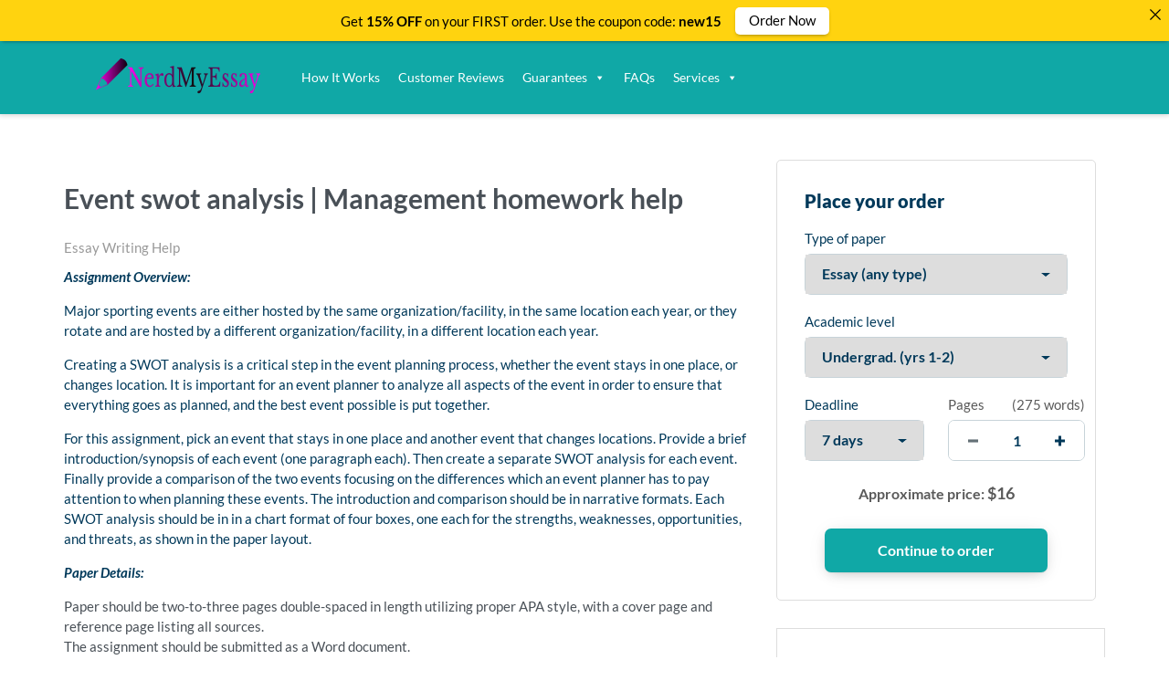

--- FILE ---
content_type: text/html; charset=UTF-8
request_url: https://nerdmyessay.com/2022/06/02/event-swot-analysis-management-homework-help/
body_size: 13158
content:
<!DOCTYPE html>
<html lang="en-US" prefix="og: https://ogp.me/ns#" class="no-js no-svg">
<head>
    <meta charset="UTF-8">
    <meta name="viewport" content="width=device-width, initial-scale=1">
    <link rel="profile" href="https://gmpg.org/xfn/11">
    <link rel="stylesheet" href="https://use.fontawesome.com/releases/v5.12.1/css/all.css">
    	<style>img:is([sizes="auto" i], [sizes^="auto," i]) { contain-intrinsic-size: 3000px 1500px }</style>
	
<!-- Search Engine Optimization by Rank Math - https://s.rankmath.com/home -->
<title>Event swot analysis | Management homework help | Nerd My Essay</title>
<meta name="description" content="Assignment Overview:"/>
<meta name="robots" content="follow, index, max-snippet:-1, max-video-preview:-1, max-image-preview:large"/>
<link rel="canonical" href="https://nerdmyessay.com/2022/06/02/event-swot-analysis-management-homework-help/" />
<meta property="og:locale" content="en_US" />
<meta property="og:type" content="article" />
<meta property="og:title" content="Event swot analysis | Management homework help | Nerd My Essay" />
<meta property="og:description" content="Assignment Overview:" />
<meta property="og:url" content="https://nerdmyessay.com/2022/06/02/event-swot-analysis-management-homework-help/" />
<meta property="og:site_name" content="Nerd My Essay" />
<meta property="article:section" content="Essay Writing Help" />
<meta property="article:published_time" content="2022-06-02T01:15:50+03:00" />
<meta name="twitter:card" content="summary_large_image" />
<meta name="twitter:title" content="Event swot analysis | Management homework help | Nerd My Essay" />
<meta name="twitter:description" content="Assignment Overview:" />
<meta name="twitter:label1" content="Written by" />
<meta name="twitter:data1" content="admin" />
<meta name="twitter:label2" content="Time to read" />
<meta name="twitter:data2" content="1 minute" />
<script type="application/ld+json" class="rank-math-schema">{"@context":"https://schema.org","@graph":[{"@type":["Person","Organization"],"@id":"https://nerdmyessay.com/#person","name":"admin"},{"@type":"WebSite","@id":"https://nerdmyessay.com/#website","url":"https://nerdmyessay.com","name":"admin","publisher":{"@id":"https://nerdmyessay.com/#person"},"inLanguage":"en-US"},{"@type":"WebPage","@id":"https://nerdmyessay.com/2022/06/02/event-swot-analysis-management-homework-help/#webpage","url":"https://nerdmyessay.com/2022/06/02/event-swot-analysis-management-homework-help/","name":"Event swot analysis | Management homework help | Nerd My Essay","datePublished":"2022-06-02T01:15:50+03:00","dateModified":"2022-06-02T01:15:50+03:00","isPartOf":{"@id":"https://nerdmyessay.com/#website"},"inLanguage":"en-US"},{"@type":"Person","@id":"https://nerdmyessay.com/author/admin/","name":"admin","url":"https://nerdmyessay.com/author/admin/","image":{"@type":"ImageObject","@id":"https://secure.gravatar.com/avatar/0c0bf324827cdd787706168276440cb6a72c713252b1c333cd11e967758eff6a?s=96&amp;d=mm&amp;r=g","url":"https://secure.gravatar.com/avatar/0c0bf324827cdd787706168276440cb6a72c713252b1c333cd11e967758eff6a?s=96&amp;d=mm&amp;r=g","caption":"admin","inLanguage":"en-US"},"sameAs":["https://nerdmyessay.com"]},{"@type":"BlogPosting","headline":"Event swot analysis | Management homework help | Nerd My Essay","datePublished":"2022-06-02T01:15:50+03:00","dateModified":"2022-06-02T01:15:50+03:00","articleSection":"Essay Writing Help","author":{"@id":"https://nerdmyessay.com/author/admin/"},"publisher":{"@id":"https://nerdmyessay.com/#person"},"description":"Assignment Overview:","name":"Event swot analysis | Management homework help | Nerd My Essay","@id":"https://nerdmyessay.com/2022/06/02/event-swot-analysis-management-homework-help/#richSnippet","isPartOf":{"@id":"https://nerdmyessay.com/2022/06/02/event-swot-analysis-management-homework-help/#webpage"},"inLanguage":"en-US","mainEntityOfPage":{"@id":"https://nerdmyessay.com/2022/06/02/event-swot-analysis-management-homework-help/#webpage"}}]}</script>
<!-- /Rank Math WordPress SEO plugin -->

<script type="text/javascript">
/* <![CDATA[ */
window._wpemojiSettings = {"baseUrl":"https:\/\/s.w.org\/images\/core\/emoji\/15.1.0\/72x72\/","ext":".png","svgUrl":"https:\/\/s.w.org\/images\/core\/emoji\/15.1.0\/svg\/","svgExt":".svg","source":{"concatemoji":"https:\/\/nerdmyessay.com\/wp-includes\/js\/wp-emoji-release.min.js?ver=6.8.1"}};
/*! This file is auto-generated */
!function(i,n){var o,s,e;function c(e){try{var t={supportTests:e,timestamp:(new Date).valueOf()};sessionStorage.setItem(o,JSON.stringify(t))}catch(e){}}function p(e,t,n){e.clearRect(0,0,e.canvas.width,e.canvas.height),e.fillText(t,0,0);var t=new Uint32Array(e.getImageData(0,0,e.canvas.width,e.canvas.height).data),r=(e.clearRect(0,0,e.canvas.width,e.canvas.height),e.fillText(n,0,0),new Uint32Array(e.getImageData(0,0,e.canvas.width,e.canvas.height).data));return t.every(function(e,t){return e===r[t]})}function u(e,t,n){switch(t){case"flag":return n(e,"\ud83c\udff3\ufe0f\u200d\u26a7\ufe0f","\ud83c\udff3\ufe0f\u200b\u26a7\ufe0f")?!1:!n(e,"\ud83c\uddfa\ud83c\uddf3","\ud83c\uddfa\u200b\ud83c\uddf3")&&!n(e,"\ud83c\udff4\udb40\udc67\udb40\udc62\udb40\udc65\udb40\udc6e\udb40\udc67\udb40\udc7f","\ud83c\udff4\u200b\udb40\udc67\u200b\udb40\udc62\u200b\udb40\udc65\u200b\udb40\udc6e\u200b\udb40\udc67\u200b\udb40\udc7f");case"emoji":return!n(e,"\ud83d\udc26\u200d\ud83d\udd25","\ud83d\udc26\u200b\ud83d\udd25")}return!1}function f(e,t,n){var r="undefined"!=typeof WorkerGlobalScope&&self instanceof WorkerGlobalScope?new OffscreenCanvas(300,150):i.createElement("canvas"),a=r.getContext("2d",{willReadFrequently:!0}),o=(a.textBaseline="top",a.font="600 32px Arial",{});return e.forEach(function(e){o[e]=t(a,e,n)}),o}function t(e){var t=i.createElement("script");t.src=e,t.defer=!0,i.head.appendChild(t)}"undefined"!=typeof Promise&&(o="wpEmojiSettingsSupports",s=["flag","emoji"],n.supports={everything:!0,everythingExceptFlag:!0},e=new Promise(function(e){i.addEventListener("DOMContentLoaded",e,{once:!0})}),new Promise(function(t){var n=function(){try{var e=JSON.parse(sessionStorage.getItem(o));if("object"==typeof e&&"number"==typeof e.timestamp&&(new Date).valueOf()<e.timestamp+604800&&"object"==typeof e.supportTests)return e.supportTests}catch(e){}return null}();if(!n){if("undefined"!=typeof Worker&&"undefined"!=typeof OffscreenCanvas&&"undefined"!=typeof URL&&URL.createObjectURL&&"undefined"!=typeof Blob)try{var e="postMessage("+f.toString()+"("+[JSON.stringify(s),u.toString(),p.toString()].join(",")+"));",r=new Blob([e],{type:"text/javascript"}),a=new Worker(URL.createObjectURL(r),{name:"wpTestEmojiSupports"});return void(a.onmessage=function(e){c(n=e.data),a.terminate(),t(n)})}catch(e){}c(n=f(s,u,p))}t(n)}).then(function(e){for(var t in e)n.supports[t]=e[t],n.supports.everything=n.supports.everything&&n.supports[t],"flag"!==t&&(n.supports.everythingExceptFlag=n.supports.everythingExceptFlag&&n.supports[t]);n.supports.everythingExceptFlag=n.supports.everythingExceptFlag&&!n.supports.flag,n.DOMReady=!1,n.readyCallback=function(){n.DOMReady=!0}}).then(function(){return e}).then(function(){var e;n.supports.everything||(n.readyCallback(),(e=n.source||{}).concatemoji?t(e.concatemoji):e.wpemoji&&e.twemoji&&(t(e.twemoji),t(e.wpemoji)))}))}((window,document),window._wpemojiSettings);
/* ]]> */
</script>
<!-- nerdmyessay.com is managing ads with Advanced Ads 1.56.1 – https://wpadvancedads.com/ --><script id="nerdm-ready">
			window.advanced_ads_ready=function(e,a){a=a||"complete";var d=function(e){return"interactive"===a?"loading"!==e:"complete"===e};d(document.readyState)?e():document.addEventListener("readystatechange",(function(a){d(a.target.readyState)&&e()}),{once:"interactive"===a})},window.advanced_ads_ready_queue=window.advanced_ads_ready_queue||[];		</script>
		<style id='wp-emoji-styles-inline-css' type='text/css'>

	img.wp-smiley, img.emoji {
		display: inline !important;
		border: none !important;
		box-shadow: none !important;
		height: 1em !important;
		width: 1em !important;
		margin: 0 0.07em !important;
		vertical-align: -0.1em !important;
		background: none !important;
		padding: 0 !important;
	}
</style>
<link rel='stylesheet' id='wp-block-library-css' href='https://nerdmyessay.com/wp-includes/css/dist/block-library/style.min.css?ver=6.8.1' type='text/css' media='all' />
<style id='classic-theme-styles-inline-css' type='text/css'>
/*! This file is auto-generated */
.wp-block-button__link{color:#fff;background-color:#32373c;border-radius:9999px;box-shadow:none;text-decoration:none;padding:calc(.667em + 2px) calc(1.333em + 2px);font-size:1.125em}.wp-block-file__button{background:#32373c;color:#fff;text-decoration:none}
</style>
<link rel='stylesheet' id='single-testimonial-block-css' href='https://nerdmyessay.com/wp-content/plugins/easy-testimonials/blocks/single-testimonial/style.css?ver=1678399432' type='text/css' media='all' />
<link rel='stylesheet' id='random-testimonial-block-css' href='https://nerdmyessay.com/wp-content/plugins/easy-testimonials/blocks/random-testimonial/style.css?ver=1678399432' type='text/css' media='all' />
<link rel='stylesheet' id='testimonials-list-block-css' href='https://nerdmyessay.com/wp-content/plugins/easy-testimonials/blocks/testimonials-list/style.css?ver=1678399432' type='text/css' media='all' />
<link rel='stylesheet' id='testimonials-cycle-block-css' href='https://nerdmyessay.com/wp-content/plugins/easy-testimonials/blocks/testimonials-cycle/style.css?ver=1678399432' type='text/css' media='all' />
<link rel='stylesheet' id='testimonials-grid-block-css' href='https://nerdmyessay.com/wp-content/plugins/easy-testimonials/blocks/testimonials-grid/style.css?ver=1678399432' type='text/css' media='all' />
<style id='global-styles-inline-css' type='text/css'>
:root{--wp--preset--aspect-ratio--square: 1;--wp--preset--aspect-ratio--4-3: 4/3;--wp--preset--aspect-ratio--3-4: 3/4;--wp--preset--aspect-ratio--3-2: 3/2;--wp--preset--aspect-ratio--2-3: 2/3;--wp--preset--aspect-ratio--16-9: 16/9;--wp--preset--aspect-ratio--9-16: 9/16;--wp--preset--color--black: #000000;--wp--preset--color--cyan-bluish-gray: #abb8c3;--wp--preset--color--white: #ffffff;--wp--preset--color--pale-pink: #f78da7;--wp--preset--color--vivid-red: #cf2e2e;--wp--preset--color--luminous-vivid-orange: #ff6900;--wp--preset--color--luminous-vivid-amber: #fcb900;--wp--preset--color--light-green-cyan: #7bdcb5;--wp--preset--color--vivid-green-cyan: #00d084;--wp--preset--color--pale-cyan-blue: #8ed1fc;--wp--preset--color--vivid-cyan-blue: #0693e3;--wp--preset--color--vivid-purple: #9b51e0;--wp--preset--gradient--vivid-cyan-blue-to-vivid-purple: linear-gradient(135deg,rgba(6,147,227,1) 0%,rgb(155,81,224) 100%);--wp--preset--gradient--light-green-cyan-to-vivid-green-cyan: linear-gradient(135deg,rgb(122,220,180) 0%,rgb(0,208,130) 100%);--wp--preset--gradient--luminous-vivid-amber-to-luminous-vivid-orange: linear-gradient(135deg,rgba(252,185,0,1) 0%,rgba(255,105,0,1) 100%);--wp--preset--gradient--luminous-vivid-orange-to-vivid-red: linear-gradient(135deg,rgba(255,105,0,1) 0%,rgb(207,46,46) 100%);--wp--preset--gradient--very-light-gray-to-cyan-bluish-gray: linear-gradient(135deg,rgb(238,238,238) 0%,rgb(169,184,195) 100%);--wp--preset--gradient--cool-to-warm-spectrum: linear-gradient(135deg,rgb(74,234,220) 0%,rgb(151,120,209) 20%,rgb(207,42,186) 40%,rgb(238,44,130) 60%,rgb(251,105,98) 80%,rgb(254,248,76) 100%);--wp--preset--gradient--blush-light-purple: linear-gradient(135deg,rgb(255,206,236) 0%,rgb(152,150,240) 100%);--wp--preset--gradient--blush-bordeaux: linear-gradient(135deg,rgb(254,205,165) 0%,rgb(254,45,45) 50%,rgb(107,0,62) 100%);--wp--preset--gradient--luminous-dusk: linear-gradient(135deg,rgb(255,203,112) 0%,rgb(199,81,192) 50%,rgb(65,88,208) 100%);--wp--preset--gradient--pale-ocean: linear-gradient(135deg,rgb(255,245,203) 0%,rgb(182,227,212) 50%,rgb(51,167,181) 100%);--wp--preset--gradient--electric-grass: linear-gradient(135deg,rgb(202,248,128) 0%,rgb(113,206,126) 100%);--wp--preset--gradient--midnight: linear-gradient(135deg,rgb(2,3,129) 0%,rgb(40,116,252) 100%);--wp--preset--font-size--small: 13px;--wp--preset--font-size--medium: 20px;--wp--preset--font-size--large: 36px;--wp--preset--font-size--x-large: 42px;--wp--preset--spacing--20: 0.44rem;--wp--preset--spacing--30: 0.67rem;--wp--preset--spacing--40: 1rem;--wp--preset--spacing--50: 1.5rem;--wp--preset--spacing--60: 2.25rem;--wp--preset--spacing--70: 3.38rem;--wp--preset--spacing--80: 5.06rem;--wp--preset--shadow--natural: 6px 6px 9px rgba(0, 0, 0, 0.2);--wp--preset--shadow--deep: 12px 12px 50px rgba(0, 0, 0, 0.4);--wp--preset--shadow--sharp: 6px 6px 0px rgba(0, 0, 0, 0.2);--wp--preset--shadow--outlined: 6px 6px 0px -3px rgba(255, 255, 255, 1), 6px 6px rgba(0, 0, 0, 1);--wp--preset--shadow--crisp: 6px 6px 0px rgba(0, 0, 0, 1);}:where(.is-layout-flex){gap: 0.5em;}:where(.is-layout-grid){gap: 0.5em;}body .is-layout-flex{display: flex;}.is-layout-flex{flex-wrap: wrap;align-items: center;}.is-layout-flex > :is(*, div){margin: 0;}body .is-layout-grid{display: grid;}.is-layout-grid > :is(*, div){margin: 0;}:where(.wp-block-columns.is-layout-flex){gap: 2em;}:where(.wp-block-columns.is-layout-grid){gap: 2em;}:where(.wp-block-post-template.is-layout-flex){gap: 1.25em;}:where(.wp-block-post-template.is-layout-grid){gap: 1.25em;}.has-black-color{color: var(--wp--preset--color--black) !important;}.has-cyan-bluish-gray-color{color: var(--wp--preset--color--cyan-bluish-gray) !important;}.has-white-color{color: var(--wp--preset--color--white) !important;}.has-pale-pink-color{color: var(--wp--preset--color--pale-pink) !important;}.has-vivid-red-color{color: var(--wp--preset--color--vivid-red) !important;}.has-luminous-vivid-orange-color{color: var(--wp--preset--color--luminous-vivid-orange) !important;}.has-luminous-vivid-amber-color{color: var(--wp--preset--color--luminous-vivid-amber) !important;}.has-light-green-cyan-color{color: var(--wp--preset--color--light-green-cyan) !important;}.has-vivid-green-cyan-color{color: var(--wp--preset--color--vivid-green-cyan) !important;}.has-pale-cyan-blue-color{color: var(--wp--preset--color--pale-cyan-blue) !important;}.has-vivid-cyan-blue-color{color: var(--wp--preset--color--vivid-cyan-blue) !important;}.has-vivid-purple-color{color: var(--wp--preset--color--vivid-purple) !important;}.has-black-background-color{background-color: var(--wp--preset--color--black) !important;}.has-cyan-bluish-gray-background-color{background-color: var(--wp--preset--color--cyan-bluish-gray) !important;}.has-white-background-color{background-color: var(--wp--preset--color--white) !important;}.has-pale-pink-background-color{background-color: var(--wp--preset--color--pale-pink) !important;}.has-vivid-red-background-color{background-color: var(--wp--preset--color--vivid-red) !important;}.has-luminous-vivid-orange-background-color{background-color: var(--wp--preset--color--luminous-vivid-orange) !important;}.has-luminous-vivid-amber-background-color{background-color: var(--wp--preset--color--luminous-vivid-amber) !important;}.has-light-green-cyan-background-color{background-color: var(--wp--preset--color--light-green-cyan) !important;}.has-vivid-green-cyan-background-color{background-color: var(--wp--preset--color--vivid-green-cyan) !important;}.has-pale-cyan-blue-background-color{background-color: var(--wp--preset--color--pale-cyan-blue) !important;}.has-vivid-cyan-blue-background-color{background-color: var(--wp--preset--color--vivid-cyan-blue) !important;}.has-vivid-purple-background-color{background-color: var(--wp--preset--color--vivid-purple) !important;}.has-black-border-color{border-color: var(--wp--preset--color--black) !important;}.has-cyan-bluish-gray-border-color{border-color: var(--wp--preset--color--cyan-bluish-gray) !important;}.has-white-border-color{border-color: var(--wp--preset--color--white) !important;}.has-pale-pink-border-color{border-color: var(--wp--preset--color--pale-pink) !important;}.has-vivid-red-border-color{border-color: var(--wp--preset--color--vivid-red) !important;}.has-luminous-vivid-orange-border-color{border-color: var(--wp--preset--color--luminous-vivid-orange) !important;}.has-luminous-vivid-amber-border-color{border-color: var(--wp--preset--color--luminous-vivid-amber) !important;}.has-light-green-cyan-border-color{border-color: var(--wp--preset--color--light-green-cyan) !important;}.has-vivid-green-cyan-border-color{border-color: var(--wp--preset--color--vivid-green-cyan) !important;}.has-pale-cyan-blue-border-color{border-color: var(--wp--preset--color--pale-cyan-blue) !important;}.has-vivid-cyan-blue-border-color{border-color: var(--wp--preset--color--vivid-cyan-blue) !important;}.has-vivid-purple-border-color{border-color: var(--wp--preset--color--vivid-purple) !important;}.has-vivid-cyan-blue-to-vivid-purple-gradient-background{background: var(--wp--preset--gradient--vivid-cyan-blue-to-vivid-purple) !important;}.has-light-green-cyan-to-vivid-green-cyan-gradient-background{background: var(--wp--preset--gradient--light-green-cyan-to-vivid-green-cyan) !important;}.has-luminous-vivid-amber-to-luminous-vivid-orange-gradient-background{background: var(--wp--preset--gradient--luminous-vivid-amber-to-luminous-vivid-orange) !important;}.has-luminous-vivid-orange-to-vivid-red-gradient-background{background: var(--wp--preset--gradient--luminous-vivid-orange-to-vivid-red) !important;}.has-very-light-gray-to-cyan-bluish-gray-gradient-background{background: var(--wp--preset--gradient--very-light-gray-to-cyan-bluish-gray) !important;}.has-cool-to-warm-spectrum-gradient-background{background: var(--wp--preset--gradient--cool-to-warm-spectrum) !important;}.has-blush-light-purple-gradient-background{background: var(--wp--preset--gradient--blush-light-purple) !important;}.has-blush-bordeaux-gradient-background{background: var(--wp--preset--gradient--blush-bordeaux) !important;}.has-luminous-dusk-gradient-background{background: var(--wp--preset--gradient--luminous-dusk) !important;}.has-pale-ocean-gradient-background{background: var(--wp--preset--gradient--pale-ocean) !important;}.has-electric-grass-gradient-background{background: var(--wp--preset--gradient--electric-grass) !important;}.has-midnight-gradient-background{background: var(--wp--preset--gradient--midnight) !important;}.has-small-font-size{font-size: var(--wp--preset--font-size--small) !important;}.has-medium-font-size{font-size: var(--wp--preset--font-size--medium) !important;}.has-large-font-size{font-size: var(--wp--preset--font-size--large) !important;}.has-x-large-font-size{font-size: var(--wp--preset--font-size--x-large) !important;}
:where(.wp-block-post-template.is-layout-flex){gap: 1.25em;}:where(.wp-block-post-template.is-layout-grid){gap: 1.25em;}
:where(.wp-block-columns.is-layout-flex){gap: 2em;}:where(.wp-block-columns.is-layout-grid){gap: 2em;}
:root :where(.wp-block-pullquote){font-size: 1.5em;line-height: 1.6;}
</style>
<link rel='stylesheet' id='announcer-css-css' href='https://nerdmyessay.com/wp-content/plugins/announcer/public/css/style.css?ver=6.1' type='text/css' media='all' />
<link rel='stylesheet' id='easy_testimonial_style-css' href='https://nerdmyessay.com/wp-content/plugins/easy-testimonials/include/assets/css/style.css?ver=6.8.1' type='text/css' media='all' />
<link rel='stylesheet' id='megamenu-css' href='https://nerdmyessay.com/wp-content/uploads/maxmegamenu/style.css?ver=47d907' type='text/css' media='all' />
<link rel='stylesheet' id='dashicons-css' href='https://nerdmyessay.com/wp-includes/css/dashicons.min.css?ver=6.8.1' type='text/css' media='all' />
<link rel='stylesheet' id='gringo-style-css' href='https://nerdmyessay.com/wp-content/themes/zzero/style.css?ver=6.8.1' type='text/css' media='all' />
<link rel='stylesheet' id='assets-style-css' href='https://nerdmyessay.com/static/css/styles.css?ver=1.1' type='text/css' media='all' />
<script type="text/javascript" src="https://nerdmyessay.com/wp-includes/js/jquery/jquery.min.js?ver=3.7.1" id="jquery-core-js"></script>
<script type="text/javascript" src="https://nerdmyessay.com/wp-includes/js/jquery/jquery-migrate.min.js?ver=3.4.1" id="jquery-migrate-js"></script>
<script type="text/javascript" src="https://nerdmyessay.com/wp-content/plugins/announcer/public/js/script.js?ver=6.1" id="announcer-js-js"></script>
<script type="text/javascript" id="easy-testimonials-reveal-js-extra">
/* <![CDATA[ */
var easy_testimonials_reveal = {"show_less_text":"Show Less"};
/* ]]> */
</script>
<script type="text/javascript" src="https://nerdmyessay.com/wp-content/plugins/easy-testimonials/include/assets/js/easy-testimonials-reveal.js?ver=6.8.1" id="easy-testimonials-reveal-js"></script>
<link rel="https://api.w.org/" href="https://nerdmyessay.com/wp-json/" /><link rel="alternate" title="JSON" type="application/json" href="https://nerdmyessay.com/wp-json/wp/v2/posts/159236" /><link rel="EditURI" type="application/rsd+xml" title="RSD" href="https://nerdmyessay.com/xmlrpc.php?rsd" />
<meta name="generator" content="WordPress 6.8.1" />
<link rel='shortlink' href='https://nerdmyessay.com/?p=159236' />
<link rel="alternate" title="oEmbed (JSON)" type="application/json+oembed" href="https://nerdmyessay.com/wp-json/oembed/1.0/embed?url=https%3A%2F%2Fnerdmyessay.com%2F2022%2F06%2F02%2Fevent-swot-analysis-management-homework-help%2F" />
<link rel="alternate" title="oEmbed (XML)" type="text/xml+oembed" href="https://nerdmyessay.com/wp-json/oembed/1.0/embed?url=https%3A%2F%2Fnerdmyessay.com%2F2022%2F06%2F02%2Fevent-swot-analysis-management-homework-help%2F&#038;format=xml" />
<style type="text/css" media="screen"></style><style type="text/css" media="screen">@media (max-width: 728px) {}</style><style type="text/css" media="screen">@media (max-width: 320px) {}</style><link rel="icon" href="https://nerdmyessay.com/wp-content/uploads/2020/09/cropped-favicon-32x32-1-1-32x32.png" sizes="32x32" />
<link rel="icon" href="https://nerdmyessay.com/wp-content/uploads/2020/09/cropped-favicon-32x32-1-1-192x192.png" sizes="192x192" />
<link rel="apple-touch-icon" href="https://nerdmyessay.com/wp-content/uploads/2020/09/cropped-favicon-32x32-1-1-180x180.png" />
<meta name="msapplication-TileImage" content="https://nerdmyessay.com/wp-content/uploads/2020/09/cropped-favicon-32x32-1-1-270x270.png" />
<style type="text/css">/** Mega Menu CSS: fs **/</style>
    
    <script type="text/javascript">
        var $calc_file_path = "https://nerdmyessay.com/wp-content/themes/zzero/assets/js/calc.js";
    </script>
    
    <style type="text/css">
		.order-btn {
			margin-top: 40px;
		}
                    .uvocalc--academic_level_control label.current {
                -webkit-box-shadow: 0 2px 0 #fff, inset 0 3px #10a8a6 !important;
                box-shadow: 0 2px 0 #fff, inset 0 3px #10a8a6 !important;
                border-top-color: #10a8a6 !important;
            }
            .uvocalc--academic_level_content label.active {
                border-color:  #10a8a6 !important;
            }
            .uvocalc--total_price {
                color: #10a8a6 !important;
            }
            .uvocalc--academic_level_content label.active .uvocalc--academic_level_content__input {
                background-color: #10a8a6 !important;
                border-color: #10a8a6 !important;
            }
            .seo-home__col--1 .title, .seo-home__col--3 .title, .seo-home__col--4 .title {
                border-bottom: 2px solid #10a8a6 !important;
            }
            .seo-home__col--5 .seo-home__col-inner div, .seo-home__col--6 .seo-home__col-inner div, .seo-home__col--7 .seo-home__col-inner div {
                border-left: 2px solid #10a8a6 !important;
            }
            .searchform input[type="submit"], .header__content, .nav__item.nav__item--dropdown:hover, .pageskol button:hover:after, .pageskol button:hover:before {
                background-color: #10a8a6 !important;
            }
            .nav__item.nav__item--dropdown ul {
                background-color: #10a8a6 !important;
                border-color: #10a8a6 !important;
            }
            .btn--primary, .btn.orderNow {
                box-shadow: 0 4px 14px -4px rgba(0,0,0,.2), 0 2px 25px -5px rgba(0,0,0,.1), 0 1px 1px rgba(0,0,0,.05);
                background-color: #10a8a6 !important;
            }
            .promo-prices__currency, .promo-prices__min-price, .prices-from__item-inner p span {
                color: #10a8a6 !important;
            }
                
                    .btn--secondary {
                color: #fff !important;
                box-shadow: 0 4px 14px -4px rgba(0,0,0,.2), 0 2px 25px -5px rgba(0,0,0,.1), 0 1px 1px rgba(0,0,0,.05);
                background-color: #ce6bcc !important;
            }
                
                    .nav a, .nav span {
                color: #ffffff !important;
            }
                
                    .footer, .affordable-prices-section {
                background-color: #10a8a6 !important;
            }
            </style>
    

</head>
<body class="wp-singular post-template-default single single-post postid-159236 single-format-standard wp-theme-zzero mega-menu-header-main-nav aa-prefix-nerdm-">


<header class="header">
    <div class="header__content">
        <div class="header__main">

            <div class="header__logo logo">
                <a class="logo__link" href="https://nerdmyessay.com">
                                            <img src="https://nerdmyessay.com/wp-content/uploads/2020/09/ed5b7f80-dc7b-4e1f-a624-3398d527c5de_200x200.png" alt="Nerd My Essay logo">
                                    </a>
            </div>
             <div class="mobile-nav">
                <a href="https://nerdmyessay.com/order" class="btn btn--primary mobile-nav__order-btn">Order Now</a>
                <!--<div class="hamburger s-visible hamburger--spin js-hamburger">
                    <div class="hamburger-box">
                        <div class="hamburger-inner"></div>
                    </div>
                </div>-->
            </div>
            <nav class="header__nav">
                <ul>
                                        
                    <div id="mega-menu-wrap-header_main_nav" class="mega-menu-wrap"><div class="mega-menu-toggle"><div class="mega-toggle-blocks-left"></div><div class="mega-toggle-blocks-center"></div><div class="mega-toggle-blocks-right"><div class='mega-toggle-block mega-menu-toggle-animated-block mega-toggle-block-1' id='mega-toggle-block-1'><button aria-label="Toggle Menu" class="mega-toggle-animated mega-toggle-animated-slider" type="button" aria-expanded="false">
                  <span class="mega-toggle-animated-box">
                    <span class="mega-toggle-animated-inner"></span>
                  </span>
                </button></div></div></div><ul id="mega-menu-header_main_nav" class="mega-menu max-mega-menu mega-menu-horizontal mega-no-js" data-event="hover_intent" data-effect="fade_up" data-effect-speed="200" data-effect-mobile="slide_left" data-effect-speed-mobile="400" data-mobile-force-width="false" data-second-click="go" data-document-click="collapse" data-vertical-behaviour="standard" data-breakpoint="768" data-unbind="true" data-mobile-state="collapse_all" data-mobile-direction="vertical" data-hover-intent-timeout="300" data-hover-intent-interval="100"><li class='mega-menu-item mega-menu-item-type-post_type mega-menu-item-object-page mega-align-bottom-left mega-menu-flyout mega-menu-item-30675' id='mega-menu-item-30675'><a class="mega-menu-link" href="https://nerdmyessay.com/how-it-works/" tabindex="0">How It Works</a></li><li class='mega-menu-item mega-menu-item-type-post_type mega-menu-item-object-page mega-align-bottom-left mega-menu-flyout mega-menu-item-12031' id='mega-menu-item-12031'><a class="mega-menu-link" href="https://nerdmyessay.com/reviews/" tabindex="0">Customer Reviews</a></li><li class='mega-menu-item mega-menu-item-type-custom mega-menu-item-object-custom mega-menu-item-has-children mega-align-bottom-left mega-menu-flyout mega-disable-link mega-menu-item-6612' id='mega-menu-item-6612'><a class="mega-menu-link" tabindex="0" aria-expanded="false" role="button">Guarantees<span class="mega-indicator"></span></a>
<ul class="mega-sub-menu">
<li class='mega-menu-item mega-menu-item-type-post_type mega-menu-item-object-page mega-menu-item-6607' id='mega-menu-item-6607'><a class="mega-menu-link" href="https://nerdmyessay.com/money-back-guarantee/">Money Back Guarantee</a></li><li class='mega-menu-item mega-menu-item-type-post_type mega-menu-item-object-page mega-menu-item-6608' id='mega-menu-item-6608'><a class="mega-menu-link" href="https://nerdmyessay.com/plagiarism-free-guarantee/">Plagiarism-free guarantee</a></li><li class='mega-menu-item mega-menu-item-type-post_type mega-menu-item-object-page mega-menu-item-2211' id='mega-menu-item-2211'><a class="mega-menu-link" href="https://nerdmyessay.com/revision-policy/">Revision Policy</a></li></ul>
</li><li class='mega-menu-item mega-menu-item-type-post_type mega-menu-item-object-page mega-align-bottom-left mega-menu-flyout mega-menu-item-12030' id='mega-menu-item-12030'><a class="mega-menu-link" href="https://nerdmyessay.com/frequently-asked-questions/" tabindex="0">FAQs</a></li><li class='mega-menu-item mega-menu-item-type-custom mega-menu-item-object-custom mega-menu-item-has-children mega-align-bottom-left mega-menu-flyout mega-disable-link mega-menu-item-6616' id='mega-menu-item-6616'><a class="mega-menu-link" tabindex="0" aria-expanded="false" role="button">Services<span class="mega-indicator"></span></a>
<ul class="mega-sub-menu">
<li class='mega-menu-item mega-menu-item-type-post_type mega-menu-item-object-page mega-menu-item-6635' id='mega-menu-item-6635'><a class="mega-menu-link" href="https://nerdmyessay.com/custom-essay-writing/">Custom Essay Writing</a></li><li class='mega-menu-item mega-menu-item-type-post_type mega-menu-item-object-page mega-menu-item-6636' id='mega-menu-item-6636'><a class="mega-menu-link" href="https://nerdmyessay.com/thesis-writing-service/">Thesis/Dissertation writing service</a></li><li class='mega-menu-item mega-menu-item-type-post_type mega-menu-item-object-page mega-menu-item-6637' id='mega-menu-item-6637'><a class="mega-menu-link" href="https://nerdmyessay.com/editing-service/">Editing service</a></li><li class='mega-menu-item mega-menu-item-type-post_type mega-menu-item-object-page mega-menu-item-6638' id='mega-menu-item-6638'><a class="mega-menu-link" href="https://nerdmyessay.com/proofreading-service/">Proofreading service</a></li></ul>
</li></ul><button class='mega-close' aria-label='Close'></button></div>                    
					<!--<li class="header__button header__button--orders">
                        <a href="https://nerdmyessay.com/dashboard/authorization" class="btn btn--primary">
                            My account
                        </a>
                    </li>					
                    <li class="header__button">
                        <a href="https://nerdmyessay.com/order" class="btn btn--secondary">
                            Order now					
                        </a>
                    </li>-->
                </ul>
            </nav>
           
        </div>
    </div>
</header><section class="section pt-5" style="padding-top: 50px;">
    <div class="container">

		            <div class="row">
            	<div class="col-lg-8">
            	                		<h1>Event swot analysis | Management homework help</h1>            		<div class="entry-meta"><span class="cat-links"><a href="https://nerdmyessay.com/category/essay-writing-help/" rel="category tag">Essay Writing Help</a></span></div>            		<div>
<p><em><strong>Assignment Overview:</strong></em></p>
<p>Major sporting events are either hosted by the same organization/facility, in the same location each year, or they rotate and are hosted by a different organization/facility, in a different location each year.</p>
<p>Creating a SWOT analysis is a critical step in the event planning process, whether the event stays in one place, or changes location. It is important for an event planner to analyze all aspects of the event in order to ensure that everything goes as planned, and the best event possible is put together.</p>
<p>For this assignment, pick an event that stays in one place and another event that changes locations. Provide a brief introduction/synopsis of each event (one paragraph each). Then create a separate SWOT analysis for each event. Finally provide a comparison of the two events focusing on the differences which an event planner has to pay attention to when planning these events. The introduction and comparison should be in narrative formats. Each SWOT analysis should be in in a chart format of four boxes, one each for the strengths, weaknesses, opportunities, and threats, as shown in the paper layout. </p>
<p><em><strong>Paper Details:</strong></em></p>
<ul>
<li>Paper should be two-to-three pages double-spaced in length utilizing proper APA style, with a cover page and reference page listing all sources.</li>
<li>The assignment should be submitted as a Word document.</li>
<li>You can include any documents of interest in an appendix</li>
</ul>
<p>Paper layout:</p>
<p>Brief introduction of topic (2-4 sentences)</p>
<p>Para 1&#8211;intro/synopsis of stationary event</p>
<p>strengthsopportunitiesweaknessesthreats<em>(SWOT must be in a chart form with bullets in each section not sentences)</em></p>
<p>Paragraph 2&#8211;intro/synopsis of rotating event</p>
<p>strengthsopportunitiesweaknessesthreats</p>
<p><em>(SWOT must be in a chart form with bullets in each section not sentences)</em></p>
<p>Paragraph of your insights on above and comparison of the two events</p>
<p>Concluding paragraph</p>
<p>**Please be sure to put your SWOT analyses in a chart as shown in the paper layout. </p>
<p>DO NOT go over three pages in length. </p>
</div>
<div class="nerdm-after-content" id="nerdm-369569965"><p></p><div class="separator" style="clear: both; text-align: center;"><br /></div><div class="separator" style="clear: both; text-align: center;"><a href="https://nerdmyessay.com/order" style="margin-left: 1em; margin-right: 1em;" target="_blank"><img decoding="async" border="0" data-original-height="200" data-original-width="700" src="https://blogger.googleusercontent.com/img/a/AVvXsEhUVuHOYEsaytp0dnnv6bFBhMOIFt87EUpuRiX41-mtl5EyVf-KnpNHKxQVXBVPDDbOq9nHf3HcLf_aj-KPVpJMtvUSuI3eVTJve6mS359RX9H17cInPreFRew73GnqLASp3wFuzSnOtBqUN0QqWOJBmdB2H17RMzx08D4NEaMtA-1--OevuOyuENZclg=s16000" /></a></div><br /><div class="separator" style="clear: both; text-align: center;"><br /></div><br /><p></p><div class="separator" style="clear: both; text-align: center;"><br /></div><br /></div>					<div class="order-btn">
						<a href="https://nerdmyessay.com/order"><img src="https://nerdmyessay.com/wp-content/uploads/2021/02/order_btn.png"></a>
					</div>
            		<div class="pay-buttons seo-section__buttons">
            			<a href="https://nerdmyessay.com/order" class="btn btn--primary pay-buttons__item" rel="nofollow">Continue to order</a>
            			<a href="https://nerdmyessay.com/dashboard/authorization" class="btn btn--alternate pay-buttons__item" rel="nofollow">Manage Existing Orders</a>
            		</div>
					
            		<div style="margin-top:40px;">
            		    
            		</div>
            	</div>
            	<div class="col-lg-4 d-none d-lg-block">
            	    <div class="calc-short widget" data-calc-short>
    <form method="get" action="https://nerdmyessay.com/order" data-calculator-form>
        <div class="order-m-group head-form">
            <div class="orderform-title">Place your order</div>
        </div>
        <div class="new-line order-m-group">
            <label>Type of paper</label>
            <div class="form-item form-item--field">
                <div class="styled-select">
                    <select name="paperTypeId" class="calc-select" arial-label="Type of paper needed" data-academic-level-select="">
                        
                    </select>
                </div>
            </div>
        </div>
        <div class="new-line calc-academic-level order-m-group">
            <label>Academic level</label>
            <div class="form-item form-item--field">
                <div class="styled-select">
                    <select name="academicLevelId" class="calc-select academic-level" arial-label="List of academic level" data-academic-level-select-mobile="">
                    </select>
                </div>
            </div>
        </div>
        <div class="new-line new-line-flex">
            <div class="new-line-item calc-deadlines" data-tariff-control="">
                <label>Deadline</label>
                <div class="form-item form-item--field">
                    <div class="styled-select">
                        <select name="deadlineId" class="calc-select" arial-label="List of deadline" data-deadline-static="">
                            
                        </select>
                    </div>
                </div>
            </div>

            <div class="order-m-group order-m-group--pages">
                <div class="new-line-item calc-pages pages-control">
                    <div class="pages-control__head">
                        <label>Pages</label>
                        <span class="pageskol-title">
                            (<span data-words-qty="">550 words</span>)
                        </span>
                    </div>
                    <div class="form-item form-item--field">
                        <div class="styled-pages pageskol">
                            <input class="calc-input styled-pages-input" type="text" name="pages" arial-label="quantity of pages" data-pages-input="" value="2">
                            <div class="styled-pages-button">
                                <button class="increase buttonspin pageskol-right" type="button" aria-label="increase" data-plus-button=""></button>
                                <button class="decrease buttonspin pageskol-left" type="button" aria-label="decrease" data-minus-button=""></button>
                            </div>
                        </div>
                    </div>
                </div>
            </div>
        </div>

        <div class="new-line order-result order-m-group order-m-group--price">
            <p class="total-price">
                Approximate price: <span class="font-bold total-price-value" data-total-price=""><span>$</span>22</span>
            </p>
        </div>
        <div class="new-line order-submit-line order-m-group order-m-group--submit">
            <input class="btn btn--primary" type="submit" data-submit-button="" value="Continue to order">
        </div>
    </form>
</div>

	<div class="sidebar">
		<div id="cycledtestimonialwidget-5" class="widget cycledTestimonialWidget"><h2 class="widget-title"> </h2></div>	</div>
            	</div>	
            </div>
        	</div>
</section>

<section class="section pay-section">
    <div class="container">
        <h2 class="title title--md">
            Calculate the price of your order
        </h2>
        <div class="pay-section__main">
            <div class="pay-section__calc">
                <div class="uvocalc--wrapper">
                    <div class="uvocalc">
                        <div data-calc-mini class="uvocalc--container">
                            <form name="uvocalculator" method="get" action="https://nerdmyessay.com/order" data-calculator-form style="display: block;">

                                <div class="uvocalc--type_of_paper">
                                    <label for="paperTypeId">Type of paper needed:</label>
                                    <div class="uvocalc--select">
                                        <select class="f_sz_400 validate[required]" name="paperTypeId" data-academic-level-select></select>
                                    </div>
                                </div>

                                <div class="uvocalc--pages">
                                    <div class="uvocalc--pages__title">
                                        <label for="pages">Pages:</label>
                                        <div class="uvocalc--pages__words" data-words-qty>550 words</div>
                                    </div>
                                    <div class="uvocalc--pages__buttons">
                                        <button type="button" title="Decrease" data-minus-button><span>−</span></button>
                                        <input name="pages" value="2" data-pages-input type="text">
                                        <button type="button" title="Increase" data-plus-button><span>+</span></button>
                                    </div>
                                </div>

                                <div class="uvocalc--field_tip uvocalc--field_tip_discount" style="display: none;" data-tip-discount>You will get a personal manager and a discount.</div>
                                <div class="uvocalc--field_tip uvocalc--field_tip_paper_type_id" data-notice></div>
                                <div class="uvocalc--academic_level">
                                    <label>Academic level:</label>
                                    <div class="uvocalc--academic_level_control visible-in-desktop" data-academic-level-control-upgrade>
                                    </div>
                                    <div class="visible-in-mobile">
                                        <div class="uvocalc--select">
                                            <select data-academic-level-select-mobile></select>
                                        </div>
                                    </div>
                                    <div class="uvocalc--academic_level_content" data-tariff-control-upgrade></div>
                                </div>

                                <div class="uvocalc--deadline">We'll send you the first draft for approval by <strong data-ext-time>September 11, 2018<span> at </span>10:52 AM</strong></div>
                                    <div class="uvocalc--total_price_container">
                                        <div class="uvocalc--total_price_title">Total price:</div>
                                        <div class="uvocalc--total_price" data-total-price><span>$</span>26</div>
                                    </div>
                                    <div class="uvocalc--submit__container">
                                        <input class="btn btn--primary" type="submit" title="Continue to Order" data-submit-button="" value="Continue to order">
                                    </div>
                            </form>
                        </div>
                    </div>
                </div>
            </div>
            <div class="pay-section__price-factors">
                <div class="price-factors">
                    <div class="price-factors__title">
                        The price is based on these factors:
                    </div>
                    <div class="price-factors__items">
                        <div class="price-factors__item">
                            <div class="price-factors__item-img"></div>
                            <div class="price-factors__item-text">
                                Academic level
                            </div>
                        </div>
                        <div class="price-factors__item">
                            <div class="price-factors__item-img"></div>
                            <div class="price-factors__item-text">
                                Number of pages
                            </div>
                        </div>
                        <div class="price-factors__item">
                            <div class="price-factors__item-img"></div>
                            <div class="price-factors__item-text">
                                Urgency
                            </div>
                        </div>
                    </div>
                </div>
            </div>
        </div>
    </div>
</section>

<section class="section features-section">
    <div class="container">
        <div class="features-section__row">
    <div class="features-section__item">
        <div class="features-block">
            <div class="features-block__title">Basic features</div>
            <ul class="features-block__descr">
                <li>Free title page and bibliography</li>
                <li>Unlimited revisions</li>
                <li>Plagiarism-free guarantee</li>
                <li>Money-back guarantee</li>
                <li>24/7 support</li>
            </ul>
        </div>
    </div>
    <div class="features-section__item">
        <div class="features-block">
            <div class="features-block__title">On-demand options</div>
            <ul class="features-block__descr features-block__descr--yellow-check">
                <li>Writer’s samples</li>
                <li>Part-by-part delivery</li>
                <li>Overnight delivery</li>
                <li>Copies of used sources</li>
                <li>Expert Proofreading</li>
            </ul>
        </div>
    </div>
    <div class="features-section__item">
        <div class="features-block features-block--grey">
            <div class="features-block__title">Paper format</div>
            <ul class="features-block__descr">
                <li>275 words per page</li>
                <li>12 pt Arial/Times New Roman</li>
                <li>Double line spacing</li>
                <li>Any citation style (APA, MLA, Chicago/Turabian, Harvard)</li>
            </ul>
        </div>
    </div>
</div>    </div>
</section>

<section class="our-guarantees-section">
    <div class="container">
        <h1 class="our-guarantees-section__title">Our guarantees</h1>
        <p class="our-guarantees-section__descr">Delivering a high-quality product at a reasonable price is not enough anymore.
        <br> That’s why we have developed 5 beneficial guarantees that will make your experience with our service enjoyable, easy, and safe.</p>

        <div class="guarantees row">
            <div class="guarantees__item">
                <h3>Money-back guarantee</h3>
                <p>You have to be 100% sure of the quality of your product to give a money-back guarantee. This describes us perfectly. Make sure that this guarantee is totally transparent.</p>
                <a href="/money-back-guarantee" class="btn">Read more</a>
            </div>
            <div class="guarantees__item">
                <h3>Zero-plagiarism guarantee</h3>
                <p>Each paper is composed from scratch, according to your instructions. It is then checked by our plagiarism-detection software. There is no gap where plagiarism could squeeze in.</p>
                <a href="/plagiarism-free-guarantee" class="btn">Read more</a>
            </div>
            <div class="guarantees__item">
                <h3>Free-revision policy</h3>
                <p>Thanks to our free revisions, there is no way for you to be unsatisfied. We will work on your paper until you are completely happy with the result.</p>
                <a href="/revisions-policy" class="btn">Read more</a>
            </div>
            <div class="guarantees__item">
                <h3>Privacy policy</h3>
                <p>Your email is safe, as we store it according to international data protection rules. Your bank details are secure, as we use only reliable payment systems.</p>
                <a href="/privacy-policy" class="btn">Read more</a>
            </div>
            <div class="guarantees__item">
                <h3>Fair-cooperation guarantee</h3>
                <p>By sending us your money, you buy the service we provide. Check out our terms and conditions if you prefer business talks to be laid out in official language.</p>
                <a href="/terms-conditions" class="btn">Read more</a>
            </div>
        </div>

    </div>
</section>
<footer class="footer">
    <div class="footer-top">
        <div class="holder-width">
            
                            <div class="footer-col">
                    <div class="footer-col-header">Company</div>
                    <ul>
                        <li id="menu-item-6716" class="menu-item menu-item-type-post_type menu-item-object-page menu-item-6716"><a href="https://nerdmyessay.com/essay-writing-service/">Essay Writing Service</a></li>
<li id="menu-item-6717" class="menu-item menu-item-type-post_type menu-item-object-page menu-item-6717"><a href="https://nerdmyessay.com/writing-services/">Our Writing Services</a></li>
<li id="menu-item-6715" class="menu-item menu-item-type-post_type menu-item-object-page menu-item-6715"><a href="https://nerdmyessay.com/dissertation-writing-service/">Dissertation Writing Service</a></li>
<li id="menu-item-6718" class="menu-item menu-item-type-post_type menu-item-object-page menu-item-6718"><a href="https://nerdmyessay.com/research-paper-writing-service/">Research Paper writing Service</a></li>
<li id="menu-item-7345" class="menu-item menu-item-type-post_type menu-item-object-page menu-item-7345"><a href="https://nerdmyessay.com/contact-us/">Contact Us</a></li>
                    </ul>
                </div>
                        
                            <div class="footer-col">
                    <div class="footer-col-header">Terms</div>
                    <ul>
                        <li id="menu-item-30677" class="menu-item menu-item-type-post_type menu-item-object-page menu-item-30677"><a href="https://nerdmyessay.com/express-order/">Express Order</a></li>
<li id="menu-item-6531" class="menu-item menu-item-type-post_type menu-item-object-page menu-item-6531"><a href="https://nerdmyessay.com/revision-policy/">Revision Policy</a></li>
<li id="menu-item-6529" class="menu-item menu-item-type-post_type menu-item-object-page menu-item-6529"><a href="https://nerdmyessay.com/privacy-policy/">Privacy Policy</a></li>
<li id="menu-item-6530" class="menu-item menu-item-type-post_type menu-item-object-page menu-item-6530"><a href="https://nerdmyessay.com/terms-conditions/">Terms and Conditions</a></li>
                    </ul>
                </div>
                        
                            <div class="footer-col">
                    <div class="footer-col-header">Resources</div>
                    <ul>
                        <li id="menu-item-30676" class="menu-item menu-item-type-post_type menu-item-object-page menu-item-30676"><a href="https://nerdmyessay.com/how-it-works/">How It Works</a></li>
<li id="menu-item-6590" class="menu-item menu-item-type-post_type menu-item-object-page menu-item-6590"><a href="https://nerdmyessay.com/reviews/">Customer Reviews</a></li>
<li id="menu-item-6535" class="menu-item menu-item-type-post_type menu-item-object-page menu-item-6535"><a href="https://nerdmyessay.com/plagiarism-free-guarantee/">Plagiarism-free guarantee</a></li>
<li id="menu-item-6536" class="menu-item menu-item-type-post_type menu-item-object-page menu-item-6536"><a href="https://nerdmyessay.com/money-back-guarantee/">Money Back Guarantee</a></li>
<li id="menu-item-6551" class="menu-item menu-item-type-post_type menu-item-object-page menu-item-6551"><a href="https://nerdmyessay.com/revision-policy/">Revision Policy</a></li>
                    </ul>
                </div>
            
            <div class="safety footer-col-without-header">
                <img src="/static/images/accept.svg" class="accept-icons" alt="PayPal, Visa, Mastercard, American Express, Discover">
                <div class="dmca">
                    <a href="/privacy-policy" title="DMCA" target="_blank">
                        <img src="/static/images/dmca.svg" alt="DMCA.com" style="vertical-align:middle">
                    </a>
                </div>
            </div>
        </div>
        <div class="footer-copyright holder-width">
            <div class="copyright">
                <a class="mb-3" href="https://nerdmyessay.com">
                                            <img height="40" src="https://nerdmyessay.com/wp-content/uploads/2020/08/logo.fw_.png" alt="Nerd My Essay logo">
                                    </a>
                <div class="copyright-text">&copy; 2010 — 2026  Nerd My Essay <br>All Rights Reserved.</div>
            </div>
            <div class="col-text">
                Disclaimer: If you need a custom written term, thesis or research paper as well as an essay or dissertation sample, choosing Nerd My Essay - a relatively cheap custom writing service - is a great option. Get any needed writing assistance at a price that every average student can afford.
            </div>
        </div>

    </div>

</footer>
<!-- footer -->

<div class="ancr-group ancr-pos-top ancr-sticky"><div id="ancr-107850" class="ancr ancr-wrap ancr-lo-same_row ancr-align-center ancr-has-close-btn" data-props="{&quot;status&quot;:&quot;active&quot;,&quot;display&quot;:&quot;immediate&quot;,&quot;show_on&quot;:&quot;page_open&quot;,&quot;show_after_duration&quot;:&quot;0&quot;,&quot;show_after_scroll&quot;:&quot;0&quot;,&quot;open_animation&quot;:&quot;slide&quot;,&quot;schedule_from&quot;:&quot;&quot;,&quot;schedule_to&quot;:&quot;&quot;,&quot;position&quot;:&quot;top&quot;,&quot;sticky&quot;:&quot;yes&quot;,&quot;layout&quot;:&quot;same_row&quot;,&quot;container_width&quot;:&quot;1000px&quot;,&quot;ticker_speed&quot;:&quot;20&quot;,&quot;close_btn&quot;:&quot;yes&quot;,&quot;close_animation&quot;:&quot;slide&quot;,&quot;close_content_click&quot;:&quot;no&quot;,&quot;auto_close&quot;:&quot;0&quot;,&quot;keep_closed&quot;:&quot;no&quot;,&quot;closed_duration&quot;:&quot;0&quot;,&quot;devices&quot;:&quot;all&quot;,&quot;id&quot;:107850}"><a href="#" class="ancr-close-btn ancr-close" title="Close"><svg aria-hidden="true" xmlns="http://www.w3.org/2000/svg" class="ancr-close-icon" viewBox="0 0 50 50"><path fill="currentColor" d="M 9.15625 6.3125 L 6.3125 9.15625 L 22.15625 25 L 6.21875 40.96875 L 9.03125 43.78125 L 25 27.84375 L 40.9375 43.78125 L 43.78125 40.9375 L 27.84375 25 L 43.6875 9.15625 L 40.84375 6.3125 L 25 22.15625 Z"/></svg></a><div class="ancr-container"><div class="ancr-content"><div class="ancr-inner"><p>Get<strong> 15% OFF</strong> on your FIRST order. Use the coupon code: <strong>new15</strong></p>
</div></div><div class="ancr-btn-wrap"><a href="https://nerdmyessay.com/order" target="_blank" class="ancr-btn ancr-btn-primary">Order Now</a></div></div></div><style>
#ancr-107850{ background:#ffd30f;color:#000000 !important;box-shadow:0 2px 4px -2px rgba(0, 0, 0, 0.5); }
#ancr-107850 .ancr-btn-primary{ background:#ffffff;color:#000000 !important;border-radius:5px;box-shadow:0 2px 4px -2px rgba(0, 0, 0, 0.5); }
#ancr-107850 .ancr-btn-secondary{ background:#F9DF74;color:#000 !important;box-shadow:0 2px 4px -2px rgba(0, 0, 0, 0.5); }
#ancr-107850 .ancr-container{ max-width: 1000px; } 
#ancr-107850 .ancr-content a{color: #fff; }
</style></div><script type="text/javascript" src="https://nerdmyessay.com/wp-content/themes/zzero/assets/js/jquery.min-3.2.1.js?ver=1.0" id="gringo-jquery-js"></script>
<script type="text/javascript" src="https://nerdmyessay.com/wp-content/themes/zzero/assets/js/main.js?ver=1.0" id="gringo-js-js"></script>
<script type="text/javascript" src="https://nerdmyessay.com/wp-content/themes/zzero/assets/js/scripts.js" id="scripts-js"></script>
<script type="text/javascript" src="https://nerdmyessay.com/wp-includes/js/hoverIntent.min.js?ver=1.10.2" id="hoverIntent-js"></script>
<script type="text/javascript" src="https://nerdmyessay.com/wp-content/plugins/megamenu/js/maxmegamenu.js?ver=3.4.1" id="megamenu-js"></script>
<script type="text/javascript" src="https://nerdmyessay.com/wp-content/plugins/easy-testimonials/include/assets/js/jquery.cycle2.min.js?ver=6.8.1" id="gp_cycle2-js"></script>
<script>!function(){window.advanced_ads_ready_queue=window.advanced_ads_ready_queue||[],advanced_ads_ready_queue.push=window.advanced_ads_ready;for(var d=0,a=advanced_ads_ready_queue.length;d<a;d++)advanced_ads_ready(advanced_ads_ready_queue[d])}();</script><!--Start of Tawk.to Script-->
<script type="text/javascript">
var Tawk_API=Tawk_API||{}, Tawk_LoadStart=new Date();
(function(){
var s1=document.createElement("script"),s0=document.getElementsByTagName("script")[0];
s1.async=true;
s1.src='https://embed.tawk.to/5dad70b9df22d91339a02ed7/default';
s1.charset='UTF-8';
s1.setAttribute('crossorigin','*');
s0.parentNode.insertBefore(s1,s0);
})();
</script>
<!--End of Tawk.to Script-->
</body>
</html>


<!-- Page cached by LiteSpeed Cache 6.5.4 on 2026-01-22 10:52:50 -->